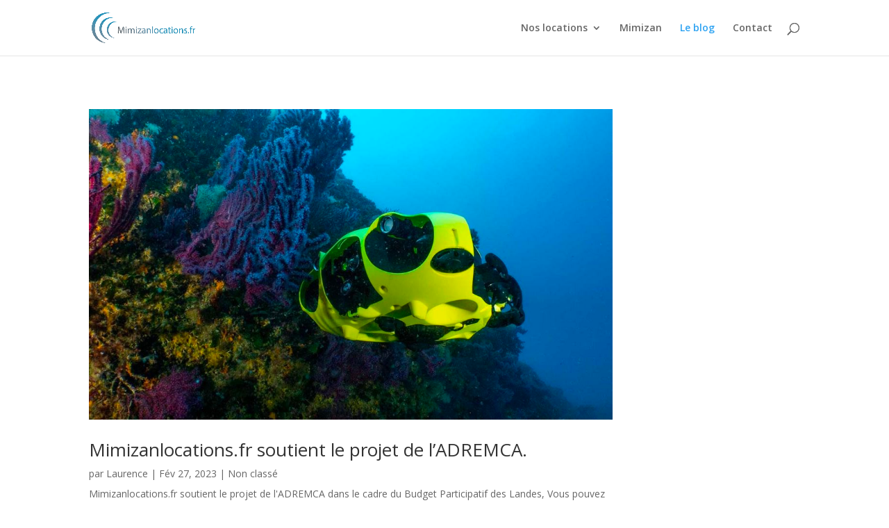

--- FILE ---
content_type: text/html; charset=UTF-8
request_url: http://mimizanlocations.fr/le-blog/
body_size: 6675
content:
<!DOCTYPE html>
<html lang="fr-FR">
<head>
	<meta charset="UTF-8" />
<meta http-equiv="X-UA-Compatible" content="IE=edge">
	<link rel="pingback" href="http://mimizanlocations.fr/xmlrpc.php" />

	<script type="text/javascript">
		document.documentElement.className = 'js';
	</script>

	<script>var et_site_url='http://mimizanlocations.fr';var et_post_id='178';function et_core_page_resource_fallback(a,b){"undefined"===typeof b&&(b=a.sheet.cssRules&&0===a.sheet.cssRules.length);b&&(a.onerror=null,a.onload=null,a.href?a.href=et_site_url+"/?et_core_page_resource="+a.id+et_post_id:a.src&&(a.src=et_site_url+"/?et_core_page_resource="+a.id+et_post_id))}
</script><title>Le blog | Mimizanlocations.fr</title>
<link rel='dns-prefetch' href='//fonts.googleapis.com' />
<link rel='dns-prefetch' href='//s.w.org' />
<link rel="alternate" type="application/rss+xml" title="Mimizanlocations.fr &raquo; Flux" href="http://mimizanlocations.fr/feed/" />
<link rel="alternate" type="application/rss+xml" title="Mimizanlocations.fr &raquo; Flux des commentaires" href="http://mimizanlocations.fr/comments/feed/" />
		<script type="text/javascript">
			window._wpemojiSettings = {"baseUrl":"https:\/\/s.w.org\/images\/core\/emoji\/11\/72x72\/","ext":".png","svgUrl":"https:\/\/s.w.org\/images\/core\/emoji\/11\/svg\/","svgExt":".svg","source":{"concatemoji":"http:\/\/mimizanlocations.fr\/wp-includes\/js\/wp-emoji-release.min.js?ver=4.9.28"}};
			!function(e,a,t){var n,r,o,i=a.createElement("canvas"),p=i.getContext&&i.getContext("2d");function s(e,t){var a=String.fromCharCode;p.clearRect(0,0,i.width,i.height),p.fillText(a.apply(this,e),0,0);e=i.toDataURL();return p.clearRect(0,0,i.width,i.height),p.fillText(a.apply(this,t),0,0),e===i.toDataURL()}function c(e){var t=a.createElement("script");t.src=e,t.defer=t.type="text/javascript",a.getElementsByTagName("head")[0].appendChild(t)}for(o=Array("flag","emoji"),t.supports={everything:!0,everythingExceptFlag:!0},r=0;r<o.length;r++)t.supports[o[r]]=function(e){if(!p||!p.fillText)return!1;switch(p.textBaseline="top",p.font="600 32px Arial",e){case"flag":return s([55356,56826,55356,56819],[55356,56826,8203,55356,56819])?!1:!s([55356,57332,56128,56423,56128,56418,56128,56421,56128,56430,56128,56423,56128,56447],[55356,57332,8203,56128,56423,8203,56128,56418,8203,56128,56421,8203,56128,56430,8203,56128,56423,8203,56128,56447]);case"emoji":return!s([55358,56760,9792,65039],[55358,56760,8203,9792,65039])}return!1}(o[r]),t.supports.everything=t.supports.everything&&t.supports[o[r]],"flag"!==o[r]&&(t.supports.everythingExceptFlag=t.supports.everythingExceptFlag&&t.supports[o[r]]);t.supports.everythingExceptFlag=t.supports.everythingExceptFlag&&!t.supports.flag,t.DOMReady=!1,t.readyCallback=function(){t.DOMReady=!0},t.supports.everything||(n=function(){t.readyCallback()},a.addEventListener?(a.addEventListener("DOMContentLoaded",n,!1),e.addEventListener("load",n,!1)):(e.attachEvent("onload",n),a.attachEvent("onreadystatechange",function(){"complete"===a.readyState&&t.readyCallback()})),(n=t.source||{}).concatemoji?c(n.concatemoji):n.wpemoji&&n.twemoji&&(c(n.twemoji),c(n.wpemoji)))}(window,document,window._wpemojiSettings);
		</script>
		<meta content="Divi v.3.19.1" name="generator"/><style type="text/css">
img.wp-smiley,
img.emoji {
	display: inline !important;
	border: none !important;
	box-shadow: none !important;
	height: 1em !important;
	width: 1em !important;
	margin: 0 .07em !important;
	vertical-align: -0.1em !important;
	background: none !important;
	padding: 0 !important;
}
</style>
<link rel='stylesheet' id='contact-form-7-css'  href='http://mimizanlocations.fr/wp-content/plugins/contact-form-7/includes/css/styles.css?ver=5.1.1' type='text/css' media='all' />
<link rel='stylesheet' id='divi-fonts-css'  href='http://fonts.googleapis.com/css?family=Open+Sans:300italic,400italic,600italic,700italic,800italic,400,300,600,700,800&#038;subset=latin,latin-ext' type='text/css' media='all' />
<link rel='stylesheet' id='divi-style-css'  href='http://mimizanlocations.fr/wp-content/themes/Divi/style.css?ver=3.19.1' type='text/css' media='all' />
<link rel='stylesheet' id='dashicons-css'  href='http://mimizanlocations.fr/wp-includes/css/dashicons.min.css?ver=4.9.28' type='text/css' media='all' />
<script type='text/javascript' src='http://mimizanlocations.fr/wp-includes/js/jquery/jquery.js?ver=1.12.4'></script>
<script type='text/javascript' src='http://mimizanlocations.fr/wp-includes/js/jquery/jquery-migrate.min.js?ver=1.4.1'></script>
<link rel='https://api.w.org/' href='http://mimizanlocations.fr/wp-json/' />
<link rel="EditURI" type="application/rsd+xml" title="RSD" href="http://mimizanlocations.fr/xmlrpc.php?rsd" />
<link rel="wlwmanifest" type="application/wlwmanifest+xml" href="http://mimizanlocations.fr/wp-includes/wlwmanifest.xml" /> 
<meta name="generator" content="WordPress 4.9.28" />
<link rel="canonical" href="http://mimizanlocations.fr/le-blog/" />
<link rel='shortlink' href='http://mimizanlocations.fr/?p=178' />
<link rel="alternate" type="application/json+oembed" href="http://mimizanlocations.fr/wp-json/oembed/1.0/embed?url=http%3A%2F%2Fmimizanlocations.fr%2Fle-blog%2F" />
<link rel="alternate" type="text/xml+oembed" href="http://mimizanlocations.fr/wp-json/oembed/1.0/embed?url=http%3A%2F%2Fmimizanlocations.fr%2Fle-blog%2F&#038;format=xml" />
<!-- Analytics by WP-Statistics v12.6.10 - https://wp-statistics.com/ -->
<meta name="viewport" content="width=device-width, initial-scale=1.0, maximum-scale=1.0, user-scalable=0" /><link rel="shortcut icon" href="http://mimizanlocations.fr/wp-content/uploads/2019/03/icone-complet-mimizanlocations.png" /><link rel="stylesheet" id="et-core-unified-cached-inline-styles" href="http://mimizanlocations.fr/wp-content/cache/et/178/et-core-unified-17675033514117.min.css" onerror="et_core_page_resource_fallback(this, true)" onload="et_core_page_resource_fallback(this)" /></head>
<body class="page-template-default page page-id-178 et_divi_builder et_pb_button_helper_class et_fixed_nav et_show_nav et_cover_background et_pb_gutter osx et_pb_gutters3 et_primary_nav_dropdown_animation_fade et_secondary_nav_dropdown_animation_fade et_pb_footer_columns4 et_header_style_left et_pb_pagebuilder_layout et_right_sidebar et_divi_theme et-db et_minified_js et_minified_css">
	<div id="page-container">

	
	
			<header id="main-header" data-height-onload="66">
			<div class="container clearfix et_menu_container">
							<div class="logo_container">
					<span class="logo_helper"></span>
					<a href="http://mimizanlocations.fr/">
						<img src="http://mimizanlocations.fr/wp-content/uploads/2019/03/logo-complet-mimizanlocations.png" alt="Mimizanlocations.fr" id="logo" data-height-percentage="54" />
					</a>
				</div>
							<div id="et-top-navigation" data-height="66" data-fixed-height="40">
											<nav id="top-menu-nav">
						<ul id="top-menu" class="nav"><li id="menu-item-191" class="menu-item menu-item-type-post_type menu-item-object-page menu-item-has-children menu-item-191"><a href="http://mimizanlocations.fr/nos-locations/">Nos locations</a>
<ul class="sub-menu">
	<li id="menu-item-190" class="menu-item menu-item-type-post_type menu-item-object-page menu-item-190"><a href="http://mimizanlocations.fr/cote-sud/">Côté Sud</a></li>
	<li id="menu-item-490" class="menu-item menu-item-type-post_type menu-item-object-page menu-item-490"><a href="http://mimizanlocations.fr/lescale/">L&#8217;escale</a></li>
	<li id="menu-item-491" class="menu-item menu-item-type-post_type menu-item-object-page menu-item-491"><a href="http://mimizanlocations.fr/le-cabanon/">Le Cabanon</a></li>
	<li id="menu-item-489" class="menu-item menu-item-type-post_type menu-item-object-page menu-item-489"><a href="http://mimizanlocations.fr/loiseau-jaune/">L&#8217;Oiseau Jaune</a></li>
	<li id="menu-item-744" class="menu-item menu-item-type-post_type menu-item-object-page menu-item-744"><a href="http://mimizanlocations.fr/cap-martin/">Cap Martin</a></li>
</ul>
</li>
<li id="menu-item-192" class="menu-item menu-item-type-post_type menu-item-object-page menu-item-192"><a href="http://mimizanlocations.fr/mimizan/">Mimizan</a></li>
<li id="menu-item-187" class="menu-item menu-item-type-post_type menu-item-object-page current-menu-item page_item page-item-178 current_page_item menu-item-187"><a href="http://mimizanlocations.fr/le-blog/">Le blog</a></li>
<li id="menu-item-186" class="menu-item menu-item-type-post_type menu-item-object-page menu-item-186"><a href="http://mimizanlocations.fr/contact/">Contact</a></li>
</ul>						</nav>
					
					
					
										<div id="et_top_search">
						<span id="et_search_icon"></span>
					</div>
					
					<div id="et_mobile_nav_menu">
				<div class="mobile_nav closed">
					<span class="select_page">Sélectionner une page</span>
					<span class="mobile_menu_bar mobile_menu_bar_toggle"></span>
				</div>
			</div>				</div> <!-- #et-top-navigation -->
			</div> <!-- .container -->
			<div class="et_search_outer">
				<div class="container et_search_form_container">
					<form role="search" method="get" class="et-search-form" action="http://mimizanlocations.fr/">
					<input type="search" class="et-search-field" placeholder="Rechercher &hellip;" value="" name="s" title="Rechercher:" />					</form>
					<span class="et_close_search_field"></span>
				</div>
			</div>
		</header> <!-- #main-header -->
			<div id="et-main-area">
	
<div id="main-content">


			
				<article id="post-178" class="post-178 page type-page status-publish hentry">

				
					<div class="entry-content">
					<div id="et-boc" class="et-boc">
			
			<div class="et_builder_inner_content et_pb_gutters3"><div class="et_pb_section et_pb_section_0 et_section_regular">
				
				
				
				
					<div class="et_pb_row et_pb_row_0">
				<div class="et_pb_column et_pb_column_3_4 et_pb_column_0    et_pb_css_mix_blend_mode_passthrough">
				
				
				<div class="et_pb_module et_pb_blog_0 et_pb_posts et_pb_bg_layout_light ">
				
				
				<div class="et_pb_ajax_pagination_container">
					
			<article id="post-808" class="et_pb_post clearfix post-808 post type-post status-publish format-standard has-post-thumbnail hentry category-non-classe">

										<a href="http://mimizanlocations.fr/mimizanlocations-fr-soutient-le-projet-de-ladremca/" class="entry-featured-image-url">
								<img src="http://mimizanlocations.fr/wp-content/uploads/2023/02/robot-sous-marin-1080x640.jpg" alt='Mimizanlocations.fr soutient le projet de l&#8217;ADREMCA.' width='1080' height='675' />															</a>
					
												<h2 class="entry-title"><a href="http://mimizanlocations.fr/mimizanlocations-fr-soutient-le-projet-de-ladremca/">Mimizanlocations.fr soutient le projet de l&#8217;ADREMCA.</a></h2>
				
				<p class="post-meta">par <span class="author vcard"><a href="http://mimizanlocations.fr/author/admin2467/" title="Articles de Laurence" rel="author">Laurence</a></span>  |  <span class="published">Fév 27, 2023</span>  |  <a href="http://mimizanlocations.fr/category/non-classe/" rel="category tag">Non classé</a>  </p><div class="post-content"><p>Mimizanlocations.fr soutient le projet de l'ADREMCA dans le cadre du Budget Participatif des Landes, Vous pouvez votez sur le projet de l'Adremca et permettre ainsi l'acquisition d'un drone sous marin. L'Adremca Notre association pour la défense, la recherche et les...</p>
</div>			
			</article> <!-- .et_pb_post -->
	
			<article id="post-691" class="et_pb_post clearfix post-691 post type-post status-publish format-standard has-post-thumbnail hentry category-non-classe">

										<a href="http://mimizanlocations.fr/des-dauphins-a-mimizan/" class="entry-featured-image-url">
								<img src="http://mimizanlocations.fr/wp-content/uploads/2020/11/marsouins-3-1080x675.jpg" alt='Des dauphins à Mimizan' width='1080' height='675' />															</a>
					
												<h2 class="entry-title"><a href="http://mimizanlocations.fr/des-dauphins-a-mimizan/">Des dauphins à Mimizan</a></h2>
				
				<p class="post-meta">par <span class="author vcard"><a href="http://mimizanlocations.fr/author/admin2467/" title="Articles de Laurence" rel="author">Laurence</a></span>  |  <span class="published">Nov 23, 2020</span>  |  <a href="http://mimizanlocations.fr/category/non-classe/" rel="category tag">Non classé</a>  </p><div class="post-content"><p>« ici, à Mimizan Plage les dauphins ne sont pas confinés, et nous offre un spectacle magique en passant nombreux devant la plage de la Garluche...</p>
</div>			
			</article> <!-- .et_pb_post -->
	<div class="pagination clearfix">
	<div class="alignleft"></div>
	<div class="alignright"></div>
</div></div> <!-- .et_pb_posts -->
				</div>
				 
			</div> <!-- .et_pb_column --><div class="et_pb_column et_pb_column_1_4 et_pb_column_1    et_pb_css_mix_blend_mode_passthrough et_pb_column_empty">
				
				
				
			</div> <!-- .et_pb_column -->
				
				
			</div> <!-- .et_pb_row -->
				
				
			</div> <!-- .et_pb_section -->			</div>
			
		</div>					</div> <!-- .entry-content -->

				
				</article> <!-- .et_pb_post -->

			

</div> <!-- #main-content -->


			<footer id="main-footer">
				
<div class="container">
    <div id="footer-widgets" class="clearfix">
		<div class="footer-widget"><div id="text-8" class="fwidget et_pb_widget widget_text"><h4 class="title">Nous contacter</h4>			<div class="textwidget"><p><strong>Téléphone</strong><br />
Laurence Gachet<br />
06 17 24 83 31</p>
</div>
		</div> <!-- end .fwidget --></div> <!-- end .footer-widget --><div class="footer-widget"><div id="text-9" class="fwidget et_pb_widget widget_text"><h4 class="title">A propos de mimizanlocations.fr</h4>			<div class="textwidget"><p>Nous mettons à diposition à Mimizan plage 4 locations situées en bord de mer.</p>
</div>
		</div> <!-- end .fwidget --><div id="search-4" class="fwidget et_pb_widget widget_search"><h4 class="title">rechercher</h4><form role="search" method="get" id="searchform" class="searchform" action="http://mimizanlocations.fr/">
				<div>
					<label class="screen-reader-text" for="s">Rechercher :</label>
					<input type="text" value="" name="s" id="s" />
					<input type="submit" id="searchsubmit" value="Rechercher" />
				</div>
			</form></div> <!-- end .fwidget --></div> <!-- end .footer-widget --><div class="footer-widget"></div> <!-- end .footer-widget --><div class="footer-widget"></div> <!-- end .footer-widget -->    </div> <!-- #footer-widgets -->
</div>    <!-- .container -->

		
				<div id="footer-bottom">
					<div class="container clearfix">
				<ul class="et-social-icons">


</ul>					</div>	<!-- .container -->
				</div>
			</footer> <!-- #main-footer -->
		</div> <!-- #et-main-area -->


	</div> <!-- #page-container -->

		<script type="text/javascript">
			</script>
	<link rel='stylesheet' id='mediaelement-css'  href='http://mimizanlocations.fr/wp-includes/js/mediaelement/mediaelementplayer-legacy.min.css?ver=4.2.6-78496d1' type='text/css' media='all' />
<link rel='stylesheet' id='wp-mediaelement-css'  href='http://mimizanlocations.fr/wp-includes/js/mediaelement/wp-mediaelement.min.css?ver=4.9.28' type='text/css' media='all' />
<script type='text/javascript'>
/* <![CDATA[ */
var wpcf7 = {"apiSettings":{"root":"http:\/\/mimizanlocations.fr\/wp-json\/contact-form-7\/v1","namespace":"contact-form-7\/v1"}};
/* ]]> */
</script>
<script type='text/javascript' src='http://mimizanlocations.fr/wp-content/plugins/contact-form-7/includes/js/scripts.js?ver=5.1.1'></script>
<script type='text/javascript'>
/* <![CDATA[ */
var DIVI = {"item_count":"%d Item","items_count":"%d Items"};
var et_shortcodes_strings = {"previous":"Pr\u00e9c\u00e9dent","next":"Suivant"};
var et_pb_custom = {"ajaxurl":"http:\/\/mimizanlocations.fr\/wp-admin\/admin-ajax.php","images_uri":"http:\/\/mimizanlocations.fr\/wp-content\/themes\/Divi\/images","builder_images_uri":"http:\/\/mimizanlocations.fr\/wp-content\/themes\/Divi\/includes\/builder\/images","et_frontend_nonce":"f57c4e846e","subscription_failed":"Veuillez v\u00e9rifier les champs ci-dessous pour vous assurer que vous avez entr\u00e9 les informations correctes.","et_ab_log_nonce":"f5cd5135af","fill_message":"S'il vous pla\u00eet, remplissez les champs suivants:","contact_error_message":"Veuillez corriger les erreurs suivantes :","invalid":"E-mail non valide","captcha":"Captcha","prev":"Pr\u00e9c\u00e9dent","previous":"Pr\u00e9c\u00e9dente","next":"Prochaine","wrong_captcha":"Vous avez entr\u00e9 le mauvais num\u00e9ro dans le captcha.","ignore_waypoints":"no","is_divi_theme_used":"1","widget_search_selector":".widget_search","is_ab_testing_active":"","page_id":"178","unique_test_id":"","ab_bounce_rate":"5","is_cache_plugin_active":"no","is_shortcode_tracking":"","tinymce_uri":""};
var et_pb_box_shadow_elements = [];
/* ]]> */
</script>
<script type='text/javascript' src='http://mimizanlocations.fr/wp-content/themes/Divi/js/custom.min.js?ver=3.19.1'></script>
<script type='text/javascript' src='http://mimizanlocations.fr/wp-content/plugins/divi-builder/core/admin/js/common.js?ver=3.19.1'></script>
<script type='text/javascript' src='http://mimizanlocations.fr/wp-includes/js/wp-embed.min.js?ver=4.9.28'></script>
<script type='text/javascript'>
var mejsL10n = {"language":"fr","strings":{"mejs.install-flash":"Vous utilisez un navigateur qui n\u2019a pas le lecteur Flash activ\u00e9 ou install\u00e9. Veuillez activer votre extension Flash ou t\u00e9l\u00e9charger la derni\u00e8re version \u00e0 partir de cette adresse\u00a0: https:\/\/get.adobe.com\/flashplayer\/","mejs.fullscreen-off":"Quitter le plein \u00e9cran","mejs.fullscreen-on":"Passer en plein \u00e9cran","mejs.download-video":"T\u00e9l\u00e9charger la vid\u00e9o","mejs.fullscreen":"Plein \u00e9cran","mejs.time-jump-forward":["Saut en avant d\u20191 seconde","Avancer de %1 secondes"],"mejs.loop":"Lire en boucle","mejs.play":"Lecture","mejs.pause":"Pause","mejs.close":"Fermer","mejs.time-slider":"Curseur de temps","mejs.time-help-text":"Utilisez les fl\u00e8ches droite\/gauche pour avancer d\u2019une seconde, haut\/bas pour avancer de dix secondes.","mejs.time-skip-back":["Revenir une seconde en arri\u00e8re","Saut en arri\u00e8re de %1 seconde(s)"],"mejs.captions-subtitles":"L\u00e9gendes\/Sous-titres","mejs.captions-chapters":"Chapitres","mejs.none":"Aucun","mejs.mute-toggle":"Couper le son","mejs.volume-help-text":"Utilisez les fl\u00e8ches haut\/bas pour augmenter ou diminuer le volume.","mejs.unmute":"R\u00e9activer le son","mejs.mute":"Muet","mejs.volume-slider":"Curseur de volume","mejs.video-player":"Lecteur vid\u00e9o","mejs.audio-player":"Lecteur audio","mejs.ad-skip":"Passer la publicit\u00e9","mejs.ad-skip-info":["Passer dans %1 seconde","Passer dans %1 secondes"],"mejs.source-chooser":"S\u00e9lecteur de source","mejs.stop":"Arr\u00eater","mejs.speed-rate":"Taux de vitesse","mejs.live-broadcast":"\u00c9mission en direct","mejs.afrikaans":"Afrikaans","mejs.albanian":"Albanais","mejs.arabic":"Arabe","mejs.belarusian":"Bi\u00e9lorusse","mejs.bulgarian":"Bulgare","mejs.catalan":"Catalan","mejs.chinese":"Chinois","mejs.chinese-simplified":"Chinois (simplifi\u00e9)","mejs.chinese-traditional":"Chinois (traditionnel)","mejs.croatian":"Croate","mejs.czech":"Tch\u00e8que","mejs.danish":"Danois","mejs.dutch":"N\u00e9erlandais","mejs.english":"Anglais","mejs.estonian":"Estonien","mejs.filipino":"Filipino","mejs.finnish":"Terminer","mejs.french":"Fran\u00e7ais","mejs.galician":"Galicien","mejs.german":"Allemand","mejs.greek":"Grec","mejs.haitian-creole":"Cr\u00e9ole ha\u00eftien","mejs.hebrew":"H\u00e9breu","mejs.hindi":"Hindi","mejs.hungarian":"Hongrois","mejs.icelandic":"Islandais","mejs.indonesian":"Indon\u00e9sien","mejs.irish":"Irlandais","mejs.italian":"Italien","mejs.japanese":"Japonais","mejs.korean":"Cor\u00e9en","mejs.latvian":"Letton","mejs.lithuanian":"Lituanien","mejs.macedonian":"Mac\u00e9donien","mejs.malay":"Malais","mejs.maltese":"Maltais","mejs.norwegian":"Norv\u00e9gien","mejs.persian":"Perse","mejs.polish":"Polonais","mejs.portuguese":"Portugais","mejs.romanian":"Roumain","mejs.russian":"Russe","mejs.serbian":"Serbe","mejs.slovak":"Slovaque","mejs.slovenian":"Slov\u00e9nien","mejs.spanish":"Espagnol","mejs.swahili":"Swahili","mejs.swedish":"Su\u00e9dois","mejs.tagalog":"Tagalog","mejs.thai":"Thai","mejs.turkish":"Turc","mejs.ukrainian":"Ukrainien","mejs.vietnamese":"Vietnamien","mejs.welsh":"Ga\u00e9lique","mejs.yiddish":"Yiddish"}};
</script>
<script type='text/javascript' src='http://mimizanlocations.fr/wp-includes/js/mediaelement/mediaelement-and-player.min.js?ver=4.2.6-78496d1'></script>
<script type='text/javascript' src='http://mimizanlocations.fr/wp-includes/js/mediaelement/mediaelement-migrate.min.js?ver=4.9.28'></script>
<script type='text/javascript'>
/* <![CDATA[ */
var _wpmejsSettings = {"pluginPath":"\/wp-includes\/js\/mediaelement\/","classPrefix":"mejs-","stretching":"responsive"};
/* ]]> */
</script>
<script type='text/javascript' src='http://mimizanlocations.fr/wp-includes/js/mediaelement/wp-mediaelement.min.js?ver=4.9.28'></script>
</body>
</html>
